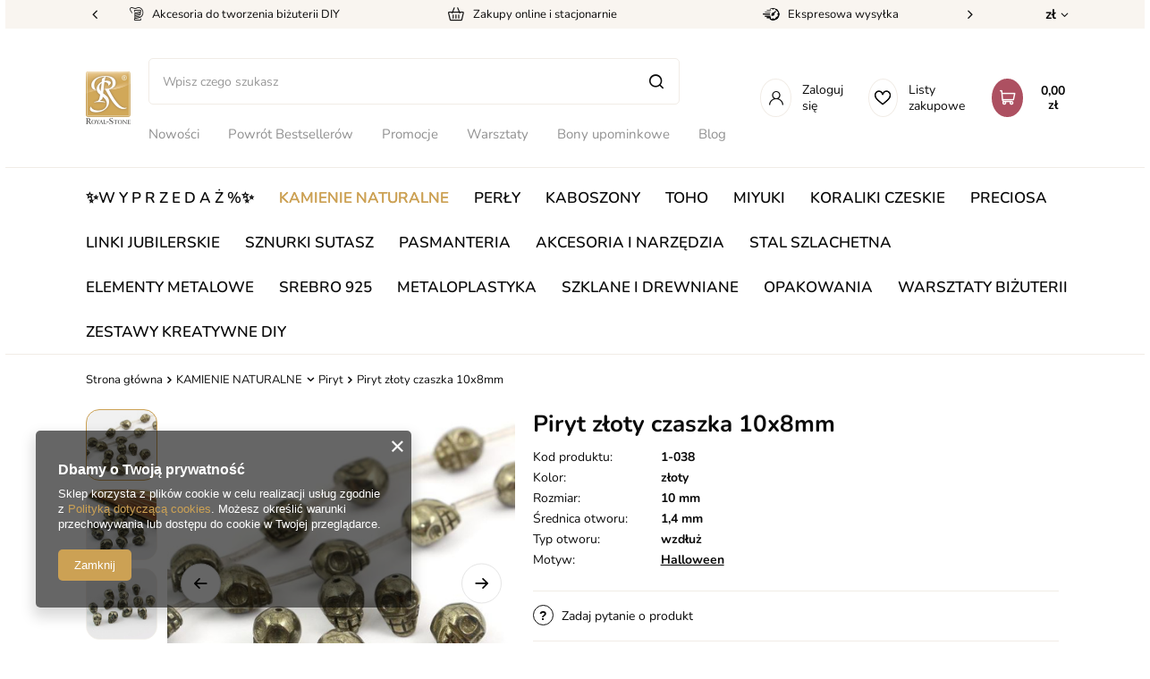

--- FILE ---
content_type: text/html; charset=utf-8
request_url: https://royal-stone.pl/ajax/projector.php?action=get&product=23888&size=uniw&get=sizeavailability,sizedelivery,sizeprices
body_size: 295
content:
{"sizeavailability":{"visible":"y","status_description":"Produkt niedost\u0119pny","status_gfx":"\/data\/lang\/pol\/available_graph\/graph_1_5.png","status":"disable","minimum_stock_of_product":"2","delay_time":{"days":"0","hours":"0","minutes":"0","time":"2026-01-22 23:06:13","week_day":"4","week_amount":"0","unknown_delivery_time":"false"}},"sizedelivery":{"undefined":"false","shipping":"13.90","shipping_formatted":"13,90 z\u0142","limitfree":"250.00","limitfree_formatted":"250,00 z\u0142","shipping_change":"13.90","shipping_change_formatted":"13,90 z\u0142","change_type":"up"},"sizeprices":{"value":"5.90","price_formatted":"5,90 z\u0142","price_net":"4.80","price_net_formatted":"4,80 z\u0142","vat":"23","worth":"5.90","worth_net":"4.80","worth_formatted":"5,90 z\u0142","worth_net_formatted":"4,80 z\u0142","basket_enable":"y","special_offer":"false","rebate_code_active":"n","priceformula_error":"false"}}